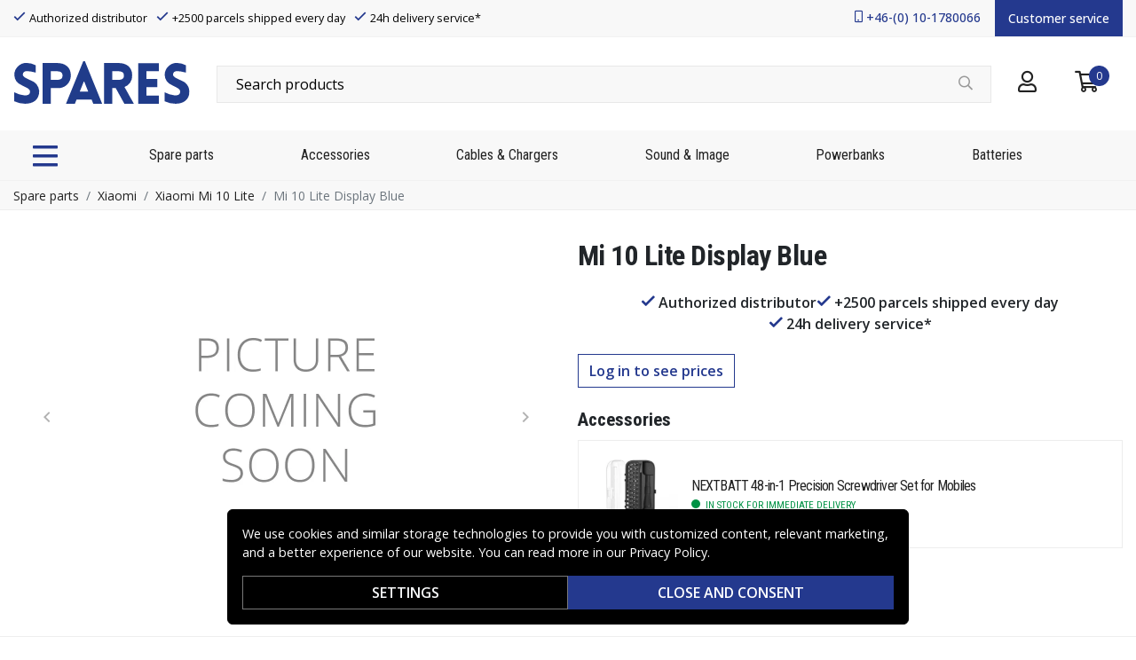

--- FILE ---
content_type: text/javascript
request_url: https://www.spares.se/_nuxt/4eb1894.js
body_size: 2311
content:
(window.webpackJsonp=window.webpackJsonp||[]).push([[12],{577:function(e,t,n){"use strict";n(9),n(46),n(50),n(49);var r={components:{BlocksJumbotron:function(){return n.e(48).then(n.bind(null,727))},BlocksProductCarousel:function(){return n.e(43).then(n.bind(null,728))},BlocksRegistrationLookup:function(){return Promise.all([n.e(5),n.e(7)]).then(n.bind(null,717))},BlocksPromotedCategories:function(){return n.e(50).then(n.bind(null,729))},BlocksContactform:function(){return Promise.all([n.e(0),n.e(6),n.e(41)]).then(n.bind(null,730))},BlocksApplicationform:function(){return Promise.all([n.e(0),n.e(1),n.e(40)]).then(n.bind(null,731))},BlocksReviewform:function(){return Promise.all([n.e(0),n.e(6),n.e(44),n.e(51)]).then(n.bind(null,732))},BlocksImageCarousel:function(){return n.e(47).then(n.bind(null,733))},BlocksMultiImage:function(){return n.e(49).then(n.bind(null,734))}},mixins:[n(186).a],props:{data:{type:Object,default:function(){return{}}}},methods:{createSubNodes:function(e,data){var t=this;return data?data.map((function(n){var r=t.createSubNodes(e,n.content);return t.resolveType(e,n,r)})):[]},resolveType:function(e,t,n){switch(t.type){case"paragraph":return e("p",null,n);case"text":return t.marks,t.text;case"heading":return e("h".concat(t.attrs.level),null,n);case"bulletList":return e("ul",null,n);case"listItem":return e("li",null,n);case"rawHtml":return e("div",{domProps:{innerHTML:t.attrs.html}});case"productCarousel":return e("blocks-product-carousel",{props:t.attrs});case"contactForm":return e("blocks-contactform",{props:t.attrs});case"applicationForm":return e("blocks-applicationform",{props:t.attrs});case"reviewForm":return e("blocks-reviewform",{props:t.attrs});case"promotedCategories":return e("blocks-promoted-categories",{props:t.attrs});case"imageCarousel":return e("blocks-image-carousel",{props:t.attrs});case"multiImage":return e("blocks-multi-image",{props:t.attrs});case"jumbotron":return e("blocks-jumbotron",{props:t.attrs});case"richText":return e("div",{domProps:{innerHTML:t.attrs.content},class:"legacy",on:{click:this.handleClick}});case"featuredCategories":return null;default:console.debug("unknown block type",t.type)}return null}},render:function(e){var t;return this.data?e("div",this.createSubNodes(e,null===(t=this.data)||void 0===t?void 0:t.content)):null}},o=n(40),component=Object(o.a)(r,undefined,undefined,!1,null,null,null);t.a=component.exports},715:function(e,t,n){"use strict";n.r(t);var r=n(53),o=n(32),l=n(12),c=(n(64),n(20),n(65),n(49),n(184),n(21),n(52),n(95),n(102),n(30),n(17),n(57),n(186)),d={name:"CatchAll",components:{Tiptap:n(577).a},mixins:[c.a],asyncData:function(e){return Object(l.a)(regeneratorRuntime.mark((function t(){var n,l,c,d,m,h,f,k,v,path,y,data,w;return regeneratorRuntime.wrap((function(t){for(;;)switch(t.prev=t.next){case 0:return n=e.$axios,l=e.app,c=e.params,d=e.route,m=e.store,h=e.redirect,f=e.error,t.prev=1,t.next=4,n.$get("/api/legacy-redirect/".concat(c.pathMatch));case 4:if(k=t.sent,0===Object.keys(d.query).length){t.next=9;break}return v=Object.entries(d.query).map((function(e){var t=Object(o.a)(e,2),n=t[0],r=t[1];return encodeURIComponent(n)+"="+encodeURIComponent(r)})).join("&"),h(308,k.url+"?"+v),t.abrupt("return");case 9:return h(308,k.url),t.abrupt("return");case 13:t.prev=13,t.t0=t.catch(1);case 15:if(t.prev=15,!(path=c.pathMatch.replace(".html","")).includes(".")){t.next=20;break}return f({statusCode:404,message:"Not found"}),t.abrupt("return");case 20:return y=path.split("/").pop().toLowerCase(),t.next=23,n.get("/api/page-by-slug/".concat(y));case 23:return data=t.sent.data,w=[],data.alternate&&(w=Object.entries(data.alternate).map((function(e){var t=Object(o.a)(e,2);return{rel:"alternate",hreflang:t[0],href:t[1]}}))),data.no_index||w.push({rel:"canonical",href:data.canonical}),m.dispatch("crumbs/set",Object(r.a)(data.hierarchy.map((function(e){return{text:e.name,to:l.localePath({name:"all",params:{0:e.slug}})}})))),t.abrupt("return",{title:data.name,slug:data.slug,description:data.description,keywords:data.keywords,css:data.css,blocks:data.blocksv2,noIndex:data.no_index,links:w});case 31:t.prev=31,t.t1=t.catch(15),h(l.localePath("index"));case 34:case"end":return t.stop()}}),t,null,[[1,13],[15,31]])})))()},data:function(){return{title:null,slug:null,description:null,blocks:null,css:null,links:null,noIndex:!1}},head:function(){var head={title:this.$t("general.seo_title",{name:this.title}),htmlAttrs:{lang:this.$i18n.locale},showCrumb:!0,meta:[{hid:"og:title",name:"og:title",content:this.title},{hid:"apple-mobile-web-app-title",name:"apple-mobile-web-app-title",content:this.$i18n.localeProperties.brand},{hid:"og:image",name:"og:image",content:this.$i18n.localeProperties.altLogo}],link:this.links};if(null!==this.description&&""!==this.description)head.meta.push({hid:"description",name:"description",content:this.description}),head.meta.push({hid:"og:description",name:"og:description",content:this.description});else{var e={"{title}":this.title};head.meta.push({hid:"description",name:"description",content:this.$t("general.seo_page_meta_desc").replace(/{(title)}/g,(function(t){var n;return null!==(n=e[t])&&void 0!==n?n:""}))})}return null!==this.keywords&&""!==this.keywords&&head.meta.push({hid:"keywords",name:"keywords",content:this.keywords}),this.noIndex&&head.meta.push({hid:"noindex",name:"robots",content:"noindex"}),null!==this.css&&(head.style=[{cssText:this.css,type:"text/css",hid:"custom-page"}],head.__dangerouslyDisableSanitizers=["style"]),head},mounted:function(){for(var e=document.getElementsByClassName("toggle-element"),t=function(i){e[i].addEventListener("click",(function(){var desc=document.getElementById(e[i].id.replace("visa","vaxla"));if(null!==desc)switch(window.getComputedStyle(desc).getPropertyValue("display")){case"block":desc.style.display="none";break;case"none":desc.style.display="block"}}),!1)},i=0;i<e.length;i++)t(i)}},m=n(40),component=Object(m.a)(d,(function(){var e=this,t=e._self._c;return t("main",{class:e.slug},[t("div",{staticClass:"container"},[t("tiptap",{attrs:{data:e.blocks}})],1)])}),[],!1,null,null,null);t.default=component.exports}}]);